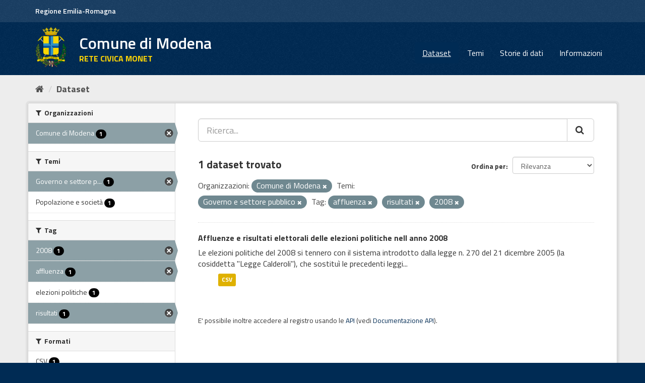

--- FILE ---
content_type: text/html; charset=utf-8
request_url: https://opendata.comune.modena.it/dataset?groups=governo&tags=affluenza&organization=comune-modena&tags=risultati&tags=2008
body_size: 6785
content:
<!DOCTYPE html>
<!--[if IE 9]> <html lang="it" class="ie9"> <![endif]-->
<!--[if gt IE 8]><!--> <html lang="it"> <!--<![endif]-->
  <head>
    <link rel="stylesheet" type="text/css" href="/fanstatic/vendor/:version:2021-11-29T10:04:34.56/select2/select2.min.css" />
<link rel="stylesheet" type="text/css" href="/fanstatic/css/:version:2021-12-04T01:11:06.61/main.min.css" />
<link rel="stylesheet" type="text/css" href="/fanstatic/vendor/:version:2021-11-29T10:04:34.56/font-awesome/css/font-awesome.min.css" />
<link rel="stylesheet" type="text/css" href="/fanstatic/ckanext-geoview/:version:2025-02-27T13:30:53/css/geo-resource-styles.css" />
<link rel="stylesheet" type="text/css" href="/fanstatic/ckanext-harvest/:version:2021-11-29T12:06:38.85/styles/harvest.css" />

    <meta charset="utf-8" />
      <meta name="generator" content="ckan 2.8.9" />
      <meta name="viewport" content="width=device-width, initial-scale=1.0">
    <title>Dataset - Comune di Modena</title>

    
    
    <link rel="shortcut icon" href="favicon.ico" />
    
    
        <link rel="alternate" type="text/n3" href="https://opendata.comune.modena.it/catalog.n3"/>
        <link rel="alternate" type="text/ttl" href="https://opendata.comune.modena.it/catalog.ttl"/>
        <link rel="alternate" type="application/rdf+xml" href="https://opendata.comune.modena.it/catalog.xml"/>
        <link rel="alternate" type="application/ld+json" href="https://opendata.comune.modena.it/catalog.jsonld"/>
    

    
   
    
      
    
    

   <link rel="stylesheet" href="/css/multilang.css" type="text/css">


    
    



    
      
      
    
  
    
  <link rel="stylesheet" href="/mo_theme_v2.css" />

  </head>

  
  <body data-site-root="https://opendata.comune.modena.it/" data-locale-root="https://opendata.comune.modena.it/" >

    
    <div class="sr-only sr-only-focusable"><a href="#content">Salta al contenuto</a></div>
  

  
     
<header class="account-masthead">
  <div class="container">
  <div class="header_mo">
	<a href="https://www.regione.emilia-romagna.it/" target="_blank" rel="noopener noreferrer">Regione Emilia-Romagna</a>
   </div>
     
    <nav class="account not-authed">
    </nav>
     
  </div>
</header>

<header class="navbar navbar-static-top masthead">
    
  <div class="container">
    <div class="navbar-right">
      <button data-target="#main-navigation-toggle" data-toggle="collapse" class="navbar-toggle collapsed big_menu" type="button">
        <span class="fa fa-bars"></span>
      </button>
    </div>
    
    <hgroup class="header-image navbar-left">

     
    <div class="navbar-left">
        <a class="logo" href="/">
	    <img align="left" src="/base/images/stemma-comune.png" alt="Comune di Modena" title="Comune di Modena" />
	    <h2>Comune di Modena</h2>
	    <h3>RETE CIVICA MONET</h3>
	</a>
    </div>
     
     
    </hgroup>

    <div class="collapse navbar-collapse" id="main-navigation-toggle">
      
      <nav class="section navigation">
        <ul class="nav nav-pills">
           <li class="active"><a href="/dataset">Dataset</a></li><li><a href="/group">Temi</a></li><li><a href="/storiedidati">Storie di dati</a></li><li><a href="/about">Informazioni</a></li> 
        </ul>
      </nav>
       
    </div>
  </div>
</header>

  
    <div role="main">
      <div id="content" class="container">
        
          
            <div class="flash-messages">
              
                
              
            </div>
          

          
            <div class="toolbar">
              
                
                  <ol class="breadcrumb">
                    
<li class="home" aria-label="Home" name="Home"><a href="/"><i class="fa fa-home"></i><span> Home</span></a></li>
                    
  <li class="active"><a class=" active" href="/dataset">Dataset</a></li>

                  </ol>
                
              
            </div>
          

          <div class="row wrapper">
            
            
            

            
              <aside class="secondary col-sm-3">
                
                
<div class="filters">
  <div>
    
      

  
  
    
      
      
        <section class="module module-narrow module-shallow">
          
            <h2 class="module-heading">
              <i class="fa fa-filter"></i>
              
              Organizzazioni
            </h2>
          
          
            
            
              <nav>
                <ul class="list-unstyled nav nav-simple nav-facet">
                  
                    
                    
                    
                    
                      <li class="nav-item active">
                        <a href="/dataset?groups=governo&amp;tags=affluenza&amp;tags=risultati&amp;tags=2008" title="">
                          <span class="item-label">Comune di Modena</span>
                          <span class="hidden separator"> - </span>
                          <span class="item-count badge">1</span>
                        </a>
                      </li>
                  
                </ul>
              </nav>

              <p class="module-footer">
                
                  
                
              </p>
            
            
          
        </section>
      
    
  

    
      

  
  
    
      
      
        <section class="module module-narrow module-shallow">
          
            <h2 class="module-heading">
              <i class="fa fa-filter"></i>
              
              Temi
            </h2>
          
          
            
            
              <nav>
                <ul class="list-unstyled nav nav-simple nav-facet">
                  
                    
                    
                    
                    
                      <li class="nav-item active">
                        <a href="/dataset?tags=affluenza&amp;organization=comune-modena&amp;tags=risultati&amp;tags=2008" title="Governo e settore pubblico">
                          <span class="item-label">Governo e settore p...</span>
                          <span class="hidden separator"> - </span>
                          <span class="item-count badge">1</span>
                        </a>
                      </li>
                  
                    
                    
                    
                    
                      <li class="nav-item">
                        <a href="/dataset?tags=affluenza&amp;groups=societa&amp;tags=2008&amp;groups=governo&amp;organization=comune-modena&amp;tags=risultati" title="">
                          <span class="item-label">Popolazione e società</span>
                          <span class="hidden separator"> - </span>
                          <span class="item-count badge">1</span>
                        </a>
                      </li>
                  
                </ul>
              </nav>

              <p class="module-footer">
                
                  
                
              </p>
            
            
          
        </section>
      
    
  

    
      

  
  
    
      
      
        <section class="module module-narrow module-shallow">
          
            <h2 class="module-heading">
              <i class="fa fa-filter"></i>
              
              Tag
            </h2>
          
          
            
            
              <nav>
                <ul class="list-unstyled nav nav-simple nav-facet">
                  
                    
                    
                    
                    
                      <li class="nav-item active">
                        <a href="/dataset?groups=governo&amp;tags=affluenza&amp;organization=comune-modena&amp;tags=risultati" title="">
                          <span class="item-label">2008</span>
                          <span class="hidden separator"> - </span>
                          <span class="item-count badge">1</span>
                        </a>
                      </li>
                  
                    
                    
                    
                    
                      <li class="nav-item active">
                        <a href="/dataset?groups=governo&amp;organization=comune-modena&amp;tags=risultati&amp;tags=2008" title="">
                          <span class="item-label">affluenza</span>
                          <span class="hidden separator"> - </span>
                          <span class="item-count badge">1</span>
                        </a>
                      </li>
                  
                    
                    
                    
                    
                      <li class="nav-item">
                        <a href="/dataset?tags=elezioni+politiche&amp;tags=affluenza&amp;tags=2008&amp;groups=governo&amp;organization=comune-modena&amp;tags=risultati" title="">
                          <span class="item-label">elezioni politiche</span>
                          <span class="hidden separator"> - </span>
                          <span class="item-count badge">1</span>
                        </a>
                      </li>
                  
                    
                    
                    
                    
                      <li class="nav-item active">
                        <a href="/dataset?groups=governo&amp;tags=affluenza&amp;organization=comune-modena&amp;tags=2008" title="">
                          <span class="item-label">risultati</span>
                          <span class="hidden separator"> - </span>
                          <span class="item-count badge">1</span>
                        </a>
                      </li>
                  
                </ul>
              </nav>

              <p class="module-footer">
                
                  
                
              </p>
            
            
          
        </section>
      
    
  

    
      

  
  
    
      
      
        <section class="module module-narrow module-shallow">
          
            <h2 class="module-heading">
              <i class="fa fa-filter"></i>
              
              Formati
            </h2>
          
          
            
            
              <nav>
                <ul class="list-unstyled nav nav-simple nav-facet">
                  
                    
                    
                    
                    
                      <li class="nav-item">
                        <a href="/dataset?res_format=CSV&amp;tags=affluenza&amp;tags=2008&amp;groups=governo&amp;organization=comune-modena&amp;tags=risultati" title="">
                          <span class="item-label">CSV</span>
                          <span class="hidden separator"> - </span>
                          <span class="item-count badge">1</span>
                        </a>
                      </li>
                  
                </ul>
              </nav>

              <p class="module-footer">
                
                  
                
              </p>
            
            
          
        </section>
      
    
  

    
      

  
  
    
      
      
        <section class="module module-narrow module-shallow">
          
            <h2 class="module-heading">
              <i class="fa fa-filter"></i>
              
              Licenze sulle risorse
            </h2>
          
          
            
            
              <nav>
                <ul class="list-unstyled nav nav-simple nav-facet">
                  
                    
                    
                    
                    
                      <li class="nav-item">
                        <a href="/dataset?tags=affluenza&amp;resource_license_it=Creative+Commons+Attribuzione+4.0+Internazionale+%28CC+BY+4.0%29&amp;tags=2008&amp;groups=governo&amp;organization=comune-modena&amp;tags=risultati" title="Creative Commons Attribuzione 4.0 Internazionale (CC BY 4.0)">
                          <span class="item-label">Creative Commons At...</span>
                          <span class="hidden separator"> - </span>
                          <span class="item-count badge">1</span>
                        </a>
                      </li>
                  
                </ul>
              </nav>

              <p class="module-footer">
                
                  
                
              </p>
            
            
          
        </section>
      
    
  

    
      

  
  
    
      
      
        <section class="module module-narrow module-shallow">
          
            <h2 class="module-heading">
              <i class="fa fa-filter"></i>
              
              Sottotemi
            </h2>
          
          
            
            
              <p class="module-content empty">Non ci sono Sottotemi che corrispondono a questa ricerca</p>
            
            
          
        </section>
      
    
  

    
  </div>
  <a class="close no-text hide-filters"><i class="fa fa-times-circle"></i><span class="text">close</span></a>
</div>

              </aside>
            

            
              <div class="primary col-sm-9 col-xs-12">
                
                
  <section class="module">
    <div class="module-content">
      
        
      
      
        
        
        







<form id="dataset-search-form" class="search-form" method="get" data-module="select-switch">

  
    <div class="input-group search-input-group">
      <input aria-label="Ricerca..." id="field-giant-search" type="text" class="form-control input-lg" name="q" value="" autocomplete="off" placeholder="Ricerca...">
      
      <span class="input-group-btn">
        <button aria-label="Cerca" class="btn btn-default btn-lg" type="submit" name="Ricerca">
          <i class="fa fa-search"></i>
        </button>
      </span>
      
    </div>
  

  
    <span>
  
  

  
  
  
  <input type="hidden" name="groups" value="governo" />
  
  
  
  
  
  <input type="hidden" name="tags" value="affluenza" />
  
  
  
  
  
  <input type="hidden" name="organization" value="comune-modena" />
  
  
  
  
  
  <input type="hidden" name="tags" value="risultati" />
  
  
  
  
  
  <input type="hidden" name="tags" value="2008" />
  
  
  
  </span>
  

  
    
      <div class="form-select form-group control-order-by">
        <label for="field-order-by">Ordina per</label>
        <select id="field-order-by" name="sort" class="form-control">
          
            
              <option value="score desc, metadata_modified desc" selected="selected">Rilevanza</option>
            
          
            
              <option value="title_string asc">Nome Crescente</option>
            
          
            
              <option value="title_string desc">Nome Decrescente</option>
            
          
            
              <option value="metadata_modified desc">Ultima modifica</option>
            
          
            
          
        </select>
        
        <button class="btn btn-default js-hide" type="submit">Vai</button>
        
      </div>
    
  

  
    
      <h2>

  
  
  
  

1 dataset trovato</h2>
    
  

  
    
      <p class="filter-list">
        
          
          <span class="facet">Organizzazioni:</span>
          
            <span class="filtered pill">Comune di Modena
              <a href="dataset?groups=governo&amp;tags=affluenza&amp;tags=risultati&amp;tags=2008" class="remove" title="Elimina"><i class="fa fa-times"></i></a>
            </span>
          
        
          
          <span class="facet">Temi:</span>
          
            <span class="filtered pill">Governo e settore pubblico
              <a href="dataset?tags=affluenza&amp;organization=comune-modena&amp;tags=risultati&amp;tags=2008" class="remove" title="Elimina"><i class="fa fa-times"></i></a>
            </span>
          
        
          
          <span class="facet">Tag:</span>
          
            <span class="filtered pill">affluenza
              <a href="dataset?groups=governo&amp;organization=comune-modena&amp;tags=risultati&amp;tags=2008" class="remove" title="Elimina"><i class="fa fa-times"></i></a>
            </span>
          
            <span class="filtered pill">risultati
              <a href="dataset?groups=governo&amp;tags=affluenza&amp;organization=comune-modena&amp;tags=2008" class="remove" title="Elimina"><i class="fa fa-times"></i></a>
            </span>
          
            <span class="filtered pill">2008
              <a href="dataset?groups=governo&amp;tags=affluenza&amp;organization=comune-modena&amp;tags=risultati" class="remove" title="Elimina"><i class="fa fa-times"></i></a>
            </span>
          
        
      </p>
      <a class="show-filters btn btn-default">Risultato del Filtro</a>
    
  

</form>




      
      
        

  
    <ul class="dataset-list list-unstyled">
    	
	      
	        






  <li class="dataset-item">
    
      <div class="dataset-content">
        
          <h3 class="dataset-heading">
            
              
            
            
              <a href="/dataset/affluenze-e-risultati-elettorali-delle-elezioni-politiche-nell-anno-2008">Affluenze e risultati elettorali delle elezioni politiche nell anno 2008</a>
            
            
              
              
            
          </h3>
        
        
          
        
        
          
            <div>Le elezioni politiche del 2008 si tennero con il sistema introdotto dalla legge n. 270 del 21 dicembre 2005 (la cosiddetta "Legge Calderoli"), che sostituì le precedenti leggi...</div>
          
        
      </div>
      
  
    
      <ul class="dataset-resources unstyled">
        
          
          
            
              
                <li>
                  <a href="/dataset/affluenze-e-risultati-elettorali-delle-elezioni-politiche-nell-anno-2008" class="label" data-format="csv">CSV</a>
                </li>
              
            
          
        
      </ul>
    
  

    
  </li>

	      
	    
    </ul>
  

      
    </div>

    
      
    
  </section>

  
  <section class="module">
    <div class="module-content">
      
      <small>
        
        
        
          E' possibile inoltre accedere al registro usando le <a href="/api/3">API</a> (vedi <a href="http://docs.ckan.org/en/2.8/api/">Documentazione API</a>). 
      </small>
      
    </div>
  </section>
  

              </div>
            
          </div>
        
      </div>
    </div>
  
    <footer class="site-footer">
  <div class="container">
    
    <div class="row">
      <div class="col-md-8 footer-links">
        
          <ul class="list-unstyled contatti">
            
              <li><a target="_blank" href="https://www.comune.modena.it/form/contatti">CONTATTI</a></li>
            
          </ul>
          <ul class="list-unstyled">
            
              <li><strong>Comune di Modena</strong></li>
	      <li>Piazza Grande 16 | 41121 Modena, Italia | P.I. 00221940364</li>
	      <li><strong>Contact center :</strong><a href="tel:+3905920311" target="_blank" aria-label="Contact center" class="contatti"> +39-059-20311</a></li>
	      <li><strong>URP :</strong><a href="tel:+3905920311" target="_blank" aria-label="URP" class="contatti"> +39-059-20312</a></li>
              <li><a href="https://www.comune.modena.it/form/contatti" class="contatti">Contatti e-mail</a></li>	      
            
          </ul>
        
      </div>
      <div class="col-md-4 attribution">
        
          <p><strong>Powered by</strong> <a class="hide-text ckan-footer-logo" href="http://ckan.org">CKAN</a>
	and implemented by <strong><a target="_blank" href="https://www.deda.group/public-services">Deda Next</a></strong> with DCAT-AP_IT plugin by <strong><a target="_blank"
href="http://www.geo-solutions.it/">GeoSolutions</a></strong></p>

        
        
          
<form class="form-inline form-select lang-select" action="/util/redirect" data-module="select-switch" method="POST">
  <label for="field-lang-select">Linguaggio</label>
  <select id="field-lang-select" name="url" data-module="autocomplete" data-module-dropdown-class="lang-dropdown" data-module-container-class="lang-container">
    
      <option value="/it/dataset?groups=governo&amp;tags=affluenza&amp;organization=comune-modena&amp;tags=risultati&amp;tags=2008" selected="selected">
        italiano
      </option>
    
      <option value="/fr/dataset?groups=governo&amp;tags=affluenza&amp;organization=comune-modena&amp;tags=risultati&amp;tags=2008" >
        français
      </option>
    
      <option value="/en/dataset?groups=governo&amp;tags=affluenza&amp;organization=comune-modena&amp;tags=risultati&amp;tags=2008" >
        English
      </option>
    
      <option value="/es/dataset?groups=governo&amp;tags=affluenza&amp;organization=comune-modena&amp;tags=risultati&amp;tags=2008" >
        español
      </option>
    
      <option value="/de/dataset?groups=governo&amp;tags=affluenza&amp;organization=comune-modena&amp;tags=risultati&amp;tags=2008" >
        Deutsch
      </option>
    
  </select>
  <button class="btn btn-default js-hide" type="submit">Vai</button>
</form>
        
      </div>
    </div>
    

    </br>
    <a href="https://www.comune.modena.it/documenti-e-dati/atti-normativi/privacy" class="contatti" target="_blank" aria-label="Privacy">Privacy</a><br>
	<a href="https://form.agid.gov.it/view/6e73dbc0-92e8-11f0-acb7-ade47724c3aa" class="contatti" target="_blank" aria-label="accessibilita">Dichiarazione di accessibilit&agrave;</a>
</br>  <hr>    
<div class="testo-small">
	Questo sito NON utilizza alcun cookie di profilazione. </br>
Sono invece utilizzati cookie tecnici e di terze parti legati alla presenza dei 'social plugin'.  Proseguendo la navigazione del sito acconsenti all'uso dei cookie. Per maggiori informazioni leggi l'informativa estesa sull'uso dei cookie dove sono specificate le modalita' per configurare o disattivare i cookie. 
<a class="contatti" target="_blank" href="https://www.comune.modena.it/documenti-e-dati/atti-normativi/privacy/informativa-estesa-sulluso-dei-cookie-ai-sensi-dellart-13-del-rgpd-regolamento-generale-protezione-dati-2016-679">Maggiori informazioni</a>
</div>

  </div>
  
    
  
</footer>
  
    
    
    
  
    

      
  <script>document.getElementsByTagName('html')[0].className += ' js';</script>
<script type="text/javascript" src="/fanstatic/vendor/:version:2021-11-29T10:04:34.56/jquery.min.js"></script>
<script type="text/javascript" src="/fanstatic/vendor/:version:2021-11-29T10:04:34.56/:bundle:bootstrap/js/bootstrap.min.js;jed.min.js;moment-with-locales.min.js;select2/select2.min.js;qs.js"></script>
<script type="text/javascript" src="/fanstatic/base/:version:2021-11-29T10:04:34.54/:bundle:plugins/jquery.inherit.min.js;plugins/jquery.proxy-all.min.js;plugins/jquery.url-helpers.min.js;plugins/jquery.date-helpers.min.js;plugins/jquery.slug.min.js;plugins/jquery.slug-preview.min.js;plugins/jquery.truncator.min.js;plugins/jquery.masonry.min.js;plugins/jquery.form-warning.min.js;plugins/jquery.images-loaded.min.js;sandbox.min.js;module.min.js;pubsub.min.js;client.min.js;notify.min.js;i18n.min.js;main.min.js;modules/select-switch.min.js;modules/slug-preview.min.js;modules/basic-form.min.js;modules/confirm-action.min.js;modules/api-info.min.js;modules/autocomplete.min.js;modules/custom-fields.min.js;modules/data-viewer.min.js;modules/table-selectable-rows.min.js;modules/resource-form.min.js;modules/resource-upload-field.min.js;modules/resource-reorder.min.js;modules/resource-view-reorder.min.js;modules/follow.min.js;modules/activity-stream.min.js;modules/dashboard.min.js;modules/resource-view-embed.min.js;view-filters.min.js;modules/resource-view-filters-form.min.js;modules/resource-view-filters.min.js;modules/table-toggle-more.min.js;modules/dataset-visibility.min.js;modules/media-grid.min.js;modules/image-upload.min.js;modules/followers-counter.min.js"></script></body>
</html>

--- FILE ---
content_type: text/css
request_url: https://opendata.comune.modena.it/mo_theme_v2.css
body_size: 3040
content:
@import url('https://fonts.googleapis.com/css?family=Titillium+Web:300,400,600,700');

.css-selector {
  font-family: "Titillium Web", Geneva, Tahoma, sans-serif;
}

body {
  font-family: "Titillium Web", Geneva, Tahoma, sans-serif !important;
  font-size:16px !important;
}

.header_mo {
    float: left;
    margin-top: 12px;
    margin-bottom: 12px;
    color: #fff;
    font-weight: 600;
    font-size: 14px;
}

.header_mo a {
	color: white !important;
}

.header_mo:hover {
  text-decoration: underline;
}

.account-masthead {
    background-color: rgb(26,63,100);
}

.account-masthead .account ul li {
    padding-top: 8px;
    padding-bottom: 8px;
}

.account-masthead .account ul li a {
    font-size: 14px !important;
}

.masthead {
  background-color: #002b54;
}

.masthead hgroup h2 {
    position: inherit !important;
    font-size: 32px;
    margin-top: 12px;
    font-weight: 600 !important;
}

.masthead hgroup h3 {
    color: #fed505;
    font-weight: 700;
    font-size: 16px;
}

.masthead hgroup a:hover {
   text-decoration: none !important;
}


.masthead .navigation .nav-pills li a:hover {
  text-decoration: underline;
  color: white;
}

/* The "active" navigation pill (for example, when you're on the /dataset page
   the "Datasets" link is active). */
.masthead .navigation .nav-pills li.active a {
  text-decoration: underline;
}

.homepage [role="main"] {
  border-top: 1px solid white;
  background-color: white !important;
}

.masthead .logo {
    display: inline-block;
    padding: 0px 16px 0px 0px !important;
}

.masthead .logo img {
    max-height: 80px !important;
margin-right: 24px;
}

.masthead .navigation .nav-pills li a:hover, .masthead .navigation .nav-pills li a:focus, .masthead .navigation .nav-pills li.active a {
background-color: #002b54 !important;
}

/* Change the colors of the "Search Your Data" box. */
.homepage .module-search .module-content {
  background-color: rgb(26,63,100);
}

.masthead .navbar-collapse {
    padding: 30px 0px 0px 0px !important;
}

a {
    color: #002b54 ;
}

.btn-primary {
	background-color: #002b54 !important;
}

/* Change the colors of the "Search Your Data" box. */
.homepage .module-search .tags {
	background-color: #002b54;
}

.media-overlay .media-heading {
background-color: #002b54;

}

.site-footer,
body {
font-family: "Titillium Web", Geneva, Tahoma, sans-serif;	
  background-color: #002b54 !important;
}

/* The text in the footer. */
.site-footer,
.site-footer label,
.site-footer small {
font-family: "Titillium Web", Geneva, Tahoma, sans-serif;
  color: white;
}

/* The link texts in the footer. */
.site-footer a {
font-family: "Titillium Web", Geneva, Tahoma, sans-serif;
  color: white;
}

.contatti {
    text-decoration: underline;
}


[role=main], .main {
    background: #ededed !important;
}

.big_menu {
	font-size: 30px !important;
}

.homepage.layout-1 .row1 .col2 {
	position: unset !important;
}

.badge {
    background-color: black !important;
}


.testo-small {
    font-size: small;
}

.justify {
    text-align: justify;
}